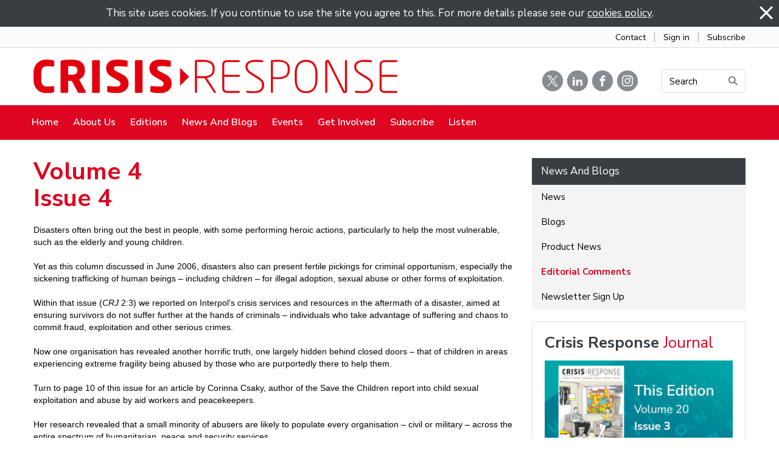

--- FILE ---
content_type: text/html; charset=utf-8
request_url: https://crisis-response.com/Articles/600855/Volume_4_Issue.aspx
body_size: 44969
content:
<!DOCTYPE html>
<html lang="en">
  <head>
	<title>Crisis Response Journal : Volume 4 Issue 4</title>
	<meta name="twitter:card" content="summary" property="twitter:card" />
<meta name="twitter:site" content="@editorialcrj" property="twitter:site" />
<meta name="twitter:title" content="Volume 4 Issue 4" property="twitter:title" />
<meta name="twitter:image" content="https://crj.co" property="twitter:image" />
<meta name="twitter:description" content="Disasters often bring out the best in people, with some performing heroic actions, particularly..." property="twitter:description" />
<meta name="og:image" content="https://crj.co" property="og:image" />
<meta name="og:title" content="Volume 4 Issue 4" property="og:title" />
<meta name="og:description" content="" property="og:description" />

	<link id="ctl00_ctl00_ctlCanonicalURLLink" rel="canonical" href="https://www.crisis-response.com/Articles/600855/Volume_4_Issue.aspx"></link>
	<meta http-equiv="Content-Type" content="text/html;charset=utf-8" />
    <link rel="stylesheet" type="text/css" href="/Common/Styles/base.min.css?SV=V133Q" />
    <link rel="stylesheet" type="text/css" href="/Common/Styles/UserSideGlobalCustom.css?SV=V133Q" />
    
    
    <link id="ctl00_ctl00_ctlFaviconLink" rel="shortcut icon" href="/images/content/2977/favicon.ico"></link>
    
    <script type="text/javascript" src="/Admin/Assets/ThirdParty/jquery/jquery-and-plugins.min.js?SV=V133Q"></script>
    <script type="text/javascript" src="/Common/Scripts/system.min.js?SV=V133Q"></script>    
    <script type="text/javascript" src="https://js.stripe.com/v3/"></script>
    <link href="/Common/ThirdParty/lightbox/css/lightbox.css" rel="stylesheet" type="text/css" media="screen" />
    
      
    <script type="text/javascript">
        var strCIP = '3.143.205.240';
        var strIPCountryInfo = 'US|United States of America';
        $e(document).ready(ClearQSTokens);
    </script>
    <script type="text/javascript" src="/Modules/FrontPage/Search/SearchFunctions.js?SV=V133Q"></script>

	<script>
        function lightOrDark(color) {
            var r, g, b;

            // Check the format of the color, HEX or RGB?
            if (color.match(/^rgb/)) {
                // If HEX --> store the red, green, blue values in separate variables
                color = color.match(/^rgba?\((\d+),\s*(\d+),\s*(\d+)(?:,\s*(\d+(?:\.\d+)?))?\)$/);
                r = color[1];
                g = color[2];
                b = color[3];
            } else {
                // If RGB --> Convert it to HEX: http://gist.github.com/983661
                color = +('0x' + color.slice(1).replace(color.length < 5 && /./g, '$&$&'));
                r = color >> 16;
                g = color >> 8 & 255;
                b = color & 255;
            }

            // HSP equation from http://alienryderflex.com/hsp.html
            var hsp = Math.sqrt(
                0.299 * (r * r) +
                0.587 * (g * g) +
                0.114 * (b * b)
            );

            // Using the HSP value, determine whether the color is light or dark
            if (hsp > 127.5) {
                return 'light';
            } else {
                return 'dark';
            }
        }

        $e(document).ready(function () {
            var $logoLink = $e('a.footer[href="https://hubb.church"], a.footer[href="https://hubb.digital"]');
            if ($logoLink.length === 1) { // Give up if we don't find exactly one valid link
                var $elem = $logoLink;
                var BGC = $elem.css('background-color');
                while (BGC === 'rgba(0, 0, 0, 0)' && !$elem.is('html')) {
                    $elem = $elem.parent();
                    BGC = $elem.css('background-color');
                }
                if (BGC !== 'rgba(0, 0, 0, 0)' && lightOrDark(BGC) === 'dark') {
                    $logoLink.find('img.footer-logo').attr('src', '/Images/Branding/site-by-hubb-digital-on-dark.svg');
                }
            }
        });
    </script>

    <style>
        /*Legacy template logo adjustments (Aspire 2020 and earlier)*/
        @media(min-width: 992px) {
            section.slice_Footer_L div.footerbar a.footer,
                section.slice_Footer_D div.footerbar a.footer {
                width: 174px;
                margin: 0;
                position: relative;
                top: -10px; /* re-position Hubb logos as they are smaller */
            }
        }
        @media(max-width: 991px) { /* force footer mobile view */
            section.slice_Footer_L div.footerbar,
                section.slice_Footer_D div.footerbar {
                text-align: center;
            }
            section.slice_Footer_L div.footerbar span#footer_charity,
                section.slice_Footer_D div.footerbar span#footer_charity {
                float: none;
                display: block;
                width: 100%;
                text-align: center;
                margin: 15px 0 0;
            }
        }
    </style>

    
    

    
<meta name="viewport" content="width=device-width, initial-scale=1.0, user-scalable=yes">

<link type="text/css" rel="stylesheet" href="/Images/Content/2414/Templates/56328/normalize.css">
<link type="text/css" rel="stylesheet" href="/Images/Content/2414/Templates/56328/font-icons.css">
<link type="text/css" rel="stylesheet" href="/Images/Content/2414/Templates/56328/animations.css">
<link type="text/css" rel="stylesheet" href="/Images/Content/2977/Templates/60710/css/style.css?V=20apr2022">
<link type="text/css" rel="stylesheet" href="/Images/Content/2414/Templates/56328/ContentPage.css?V=20apr2022">
<link type="text/css" rel="stylesheet" href="/Images/Content/2977/Templates/60710/css/styleOverRide.css?V=3jan2023">
<link type="text/css" rel="stylesheet" href="/Images/Content/2414/Templates/56328/LastResort.css">

<script src="/Images/Content/2414/Templates/56328/slicknav.js"></script>
<script defer src="/Images/Content/2977/Templates/60710/js/script.js?V=23oct2025"></script>
<script defer src="/Images/Content/2414/Templates/56328/ContentPage.js?V=12feb2021"></script>
<script defer src="/Images/Content/2414/Templates/56328/animations.js"></script>
<script defer src="/Images/Content/2414/Templates/56328/LastResort.js"></script>

<script defer async src="https://platform.twitter.com/widgets.js" charset="utf-8"></script>

<!-- Google tag (gtag.js) -->
<script defer async src="https://www.googletagmanager.com/gtag/js?id=G-JPGCKPVM7N"></script>
<script defer>
  window.dataLayer = window.dataLayer || [];
  function gtag(){dataLayer.push(arguments);}
  gtag('js', new Date());

  gtag('config', 'G-JPGCKPVM7N');
</script>

<!-- Hotjar Tracking Code for https://crisisresponse.uk.endis.com/ -->
<script defer>
    (function(h,o,t,j,a,r){
        h.hj=h.hj||function(){(h.hj.q=h.hj.q||[]).push(arguments)};
        h._hjSettings={hjid:2213816,hjsv:6};
        a=o.getElementsByTagName('head')[0];
        r=o.createElement('script');r.async=1;
        r.src=t+h._hjSettings.hjid+j+h._hjSettings.hjsv;
        a.appendChild(r);
    })(window,document,'https://static.hotjar.com/c/hotjar-','.js?sv=');
</script>
    
  </head>
  <body id="ctl00_ctl00_ctlBody" class="guest_user">
      
     
    <form name="frm1" method="post" id="frm1">
<div class="aspNetHidden">
<input type="hidden" name="__EVENTTARGET" id="__EVENTTARGET" value="" />
<input type="hidden" name="__EVENTARGUMENT" id="__EVENTARGUMENT" value="" />
<input type="hidden" name="__VIEWSTATE" id="__VIEWSTATE" value="dgMlhtIYvPDya5hRyAs+4GAHiovJrkNYN+OOklcfS2/l4BMy3zBYnRS4pVLYonN0vRm7PbqtwjTT2cyMdRGxDMNb5GeeFVvJc7KEI9794rOdKjWPdSNwfGlIVRz/[base64]/M58+dUcQQlJJ5dbc3B+BHBLAYmm5LZhgPbmUvbDVVK6+r1cyumUqKYV6+D4ctZv5pH4TK2z6yzgCgyNn/appWSRgJtr+DzMkeH52K/SiUA5YfuHvkK/RgON9ry4EoYm2A3YKtc7gyETNuSqqMRXXi+fxqeUO5DFBCEiHr9blehieG3eoMS9d9gAlziG9D+rOw+0xBe2vJ8FfIr7o/YzD6pKWa1njWRUhNcCIgOZM02YkRcO5BaTzXVHJBSdpizVjg5gcWD+9eseNkgNA0UNsjjg2pKCY50bfVMeiJ6UqJeK6uty0/amvXFM8I8BpNgm734+xNkXMPFcL8uJpg2wOEgeRLBBKr1DdEUDvpqgtFXBYmJCJN1BAmR6uPMIXwvtVyevPcH8yqD2q3iD2IXRWatdHxDBvI5gz9ytcWLQsGaZ70gj6rX4Sh6AQL3ixV9D+m88ch5cF/4wokDNVVfDrPf8dyK/nXZSPl9RiiDMC5FRWbJ6V7JGvHehwJ/nKyAPlf6x32OmU4h8k6HjulTar5l5xg0+Yv3GdLRd/[base64]/LgiM38Ngecz0Rs62kz2BwXugH+YE7yE2kI3peThE6z6W92zAVDuOCnmBowuG3r9PWP6AGR0psqIV3nruSb0RXX3bIE7WjWCIxsJoKRA9gHJrjaENGxmlxbauD1aR+6nhftvhs9I2ykfO6KrrjZqIxVGUKDV/es+icWy3Jy4UG5pc4y52pPlWnz0IzPYcLnF9Lrq9UQ8PktyoUdSan4gszRqTOOlm22aZYbSsUpB4c8vi8X4DHhYXx1jQTPcwjOvamfZktbrRHuZDjbpmbRWP9q1aZ89hrw23pFoqOKfAYm5F+9/IZitNqOEBJjOMm2/HSB6jVbbY50OpqmeFf181yWQvHG+ZMlkhfFOTw/gSpnHlq5H+YZYc/[base64]/xPbxh76RWHk2MxOuSQGVfxlQKM1LIEGIUCPRwFrGgOIMpQOWSUlBqgFYgxTCFPqe0iXGm3ESH5pE8ao5V7fzvZD/UBNU+zMoWPvUYX0+uoZJXv4jpF2s7NdfPVaS/WFvkEUS2081pBQCuFub3NrArwTnayX/p6HBwkJWsgQiKjPnd5JHBz/yVHy1lajo691bG8sK6KtuQQdVW+zqxYnwH0osjONP/CRQZdfSeO9n1CTldNefJbM+C7g5+phyU13KDiFVik2Hhl4FWZaY4pKZkz931/+lXTwEOdsqIosJfChBIzPOoF+JRYTX4rLdt8ewFGPKtKJvn5hu8v2sVBkf7DQ9b/WkGQn9P979ezR9xbIv6iJBTakndUrCwwegrd9pExZRGSUV3IMFyhddr377upGYH09QO7VC3Uk1eZqnAmBdT51H/g1kpO51tNaNToDnhF6zMGFk291k8ATpBXBz3hyofCWFsdXeOC5Z8igB/7o5Y3neTTKYvFtcC1C73oSKGLeMb9MQzGMjOHYXOrsUlk7FY0mAWtzCgpL37sirsLmzeni4appayhZCIs+vRksYLWGh+3tupdL/FPBKSoH3yWKgzkmBRrbTSqGR/ouDkJMAQgrWDktaJ8SxKbtqESI63GV/pdoVF1xN42a3SRqCaRiTN8+3BDtk9xWhjsuX+m8PuRyf4Qx7OfVpqntrL6VQAlllyGR9ilDJY2PpUA82wuBXwRFN6pdcqI08FF3vPFFK/omoTMcQDUHlfZDVL03c06z+YZbu+lIzZCRLPPH57TT8hfPAycy1lQe0uS5AqeAPFRfNDR7dXvxyaepVfFDj/e1BReB6qWDl+ZiTUEo9pkFnfTfTUmogt36p4M1S78nd0udTF5LVrmxX1786LDMqqQyMRCq21RCJqOV169burkn9uQ9S12EflJG/Kt9DoNKOr44/df0RkLOiInjrut/8h3vFHEyYZ7OTvDQRmpF8kj8cwyDjja+t8Sb9JWa5yvwLRv34poME0Tmg/ia6Ls9YmHCn5DLxhZjVmH2kmdS1tYGfn31C8ptLVW71JNzxXAdOZ32Pk4ChFEhcOIaVQe+DxZFU8eTqISu/Y8p1aytpo6+CMoybwgXDOzknNwjuBr/g+3p2Uff3HkFvjiuT4jJiiode5zKgbcGqPlNm53hfrmf3fSvZxfdUBahgpbkiNa6kMNKGss7PRvUdzjzqhuom2TaK9mrB8r0bocY6KQE3mcze8uudoGjJv7M78kgsuMKYkwsefx0aN21p9qe79laSuEQWUBrrU+iMwdB8wP9PKnNbCncf7zgjwLekBJ/P1GZY6vIgRVpoiAefDGr3c1gWlX0LuDKhea69dRt7WibeuBS481Sah3jNdHiSO9uuRFN17KCPDHkzlMcdA8JmR9sRsylPHU8EFruW1UulvKXS5lpFQ3KYr+P5XveusNn02yC8huSjdh/B8cr3RvtISsjig7MLwm3/KDwdgazLf6aNntQWu2KjjMWNk3jGIHi7ugrcK0p2IcqH/f/[base64]/wdERuXPnJb4chKf0UUw7O16xDiIKeVv1lA4KXrxkxm/P9JTeOZuuIStBq5xOdg6xybX+YZfAeuQaf79jwVrlKwW4qT0w47ip9Xbp25sKXi7FFP8AjRlaJYeu3N22tx/Q1hU6DXJBqXyjG/2qfIzefDYEI+VczGWJGcptS6jElQY4xCfJmkyzJi5brKTJUPugEUA6M8StyDESvzMPcjMEtTVxed8w7PdxYjUGKrytoECGfb6/U8lmN516eSW8fbY5vmaxicyYEdQX+euyBTRZCo9bvgZ/hktriAXhwNXB38Cnp7HH7xOyV6tWErXqwZoEHQ2C/XAYt9ap1qzeUhPdXDJyna426gOapPCfWV5XW1Y48VLI2IkY+UJdUYaK7SIt9eX8DY+9MBU0HmS+zs910S1/GshAB1nIFZRfwk8Xvopwa9pNJaJhZJTJOpR69EUEJggVr/Yw6ir/iDBWE0pm5NCqd35SdLUSbcT8+v+50G7oak30dReTSwKZCo2Hu8I/757Z+ShUYsAmUq0YbgD7wl2iEF17Wul7dxP0T+nGB4Rmhs1YqEqgDkrSjPLvbP5ZxpjEofOdsY6+VRKl4qAVX0nIBk/[base64]/uZ/v39HTrNRCmbxye8ct9w1i7qiOTryklkB5bezRNsvrVhZHidFcco3nYhKw3dHW/[base64]/Uvc0xrW5681+DPq6a91+BfXKWygCVuSFxzAiGEOAObFeeNjrSACNcd8B0RvauaXh/r6qAc17E7U9N/C+eL4+q5X9nBBgSSQwGUZoRP+JhBl2NahiJzS873AK0iwuTdp5DncgvhkZcPdV8xmX5X/2dlUIhwIfWlqmHtAYZqaj3/iDjE4NlyJp5J0SR7StjXuvCbl5yab74Y48sy9FXabq9dEv2+TbDKWUVhUhcIUBCSctNTCnHzA4T+ZWPn5hufpyPk9O5zF47J54ZBMKCp9Gn7qL/8aFGTWPmZuxoOZREfXcBmPjqXySIqSBleyV094IkTpXL2rwvPgjl80Uamv+2aZTZUitxyDL7qWhsX5wU0I7DP1Gx0EYyFb/I7CdvbclLbYVs/enJUpmIGxqwX/WB0r82pgpXqw4Z5++LdmCgttlkojAytUfI6D0jQ/gwUOOIfWNQPFQTnrIfPyRgqANsULzYPXSA9RZuKxva/mFzFL/PbmhUp+FadXbBrhbKtnyPEji4rB7PprwNTcJd2Oy6DbL/xjFIoOQo9lkDiyW1VIoGa/JJ93wNkV0HSMwxAFisxxPFQh/yvjsWJJXeyORlN0NtZMyT5rn01YTnLKbVy8VqAyWpLXuwUp70QhgT1W7rhzwtr1+kezp1YqI+uFpo72pg2sjeDY4P/fTgr0YSKCzayUCJDd4qYho29mLW0CuR+eLMbTS1XgHqGd05G0yabBp4sJkOyeD42i3enEA0Ono9jPAyGPvbHK0/On+sr2UigBrUmAsbCmiVr7TPzRGfkYax/SYwi/+r8B3sz+0a5hiLy+/stsLQTKdI84D4nAwPzfW6svIqKBZ1Je4Iv8jtzG9rrMuwcBCp+eY15xC8Niya//MSkYWKUKZPzeUkbYWHCh+CnnE+8icNwW+Ap3o2nBh4uJefUN3jmOhhLsKUqPBGyd6do1xSbUcDFQLeby97V7rIVhq5gI+tJOJIcNTLffvuF4ivdZq5ue08Nt0F4ZcIHAVvj2BGoqDzhZnpQL/lvc8tzLeLi96igKPfPXtTF9WYnlpFuuVTn/B5KmGM6HMNhsl42he0BhvT857nXOE/0eb2JqhhFEdse4i4zqSJQ26DadqMLKGBPiGfsW479UdcdRrTTqxcaCWvByXZmsUJRPuzTvPT7xRKlzXEuJ9sXXD/1Yp2pbZtFfUOZyQ2c7FkpEAJoIz4V9VPJdQ7vA3guJHmoPvgPenBBGcMk=" />
</div>

<script type="text/javascript">
//<![CDATA[
var theForm = document.forms['frm1'];
if (!theForm) {
    theForm = document.frm1;
}
function __doPostBack(eventTarget, eventArgument) {
    if (!theForm.onsubmit || (theForm.onsubmit() != false)) {
        theForm.__EVENTTARGET.value = eventTarget;
        theForm.__EVENTARGUMENT.value = eventArgument;
        theForm.submit();
    }
}
//]]>
</script>


<script src="/WebResource.axd?d=pynGkmcFUV13He1Qd6_TZO5cYCDebcQUBwJEEQ4_AVcKoZuRgDIiVmQoQo1Lzqxj18HsSU7Ef9JpDOnM4_VeLQ2&amp;t=638901572248157332" type="text/javascript"></script>


<script src="/ScriptResource.axd?d=NJmAwtEo3Ipnlaxl6CMhvi_z5lMvC-Z7bO7po7ORdixR6xSd7xTr6Yo50D_NFDXLbYwInO0d1fbnF_tzTP9hivksovzAwTURGUkQhXomvPfmbZUHOEcPuOUw8IoF26FcUxTtqjx6HWJKv17HJ2St0W8fWm2PmcqDWTfU34Ve0Qw1&amp;t=5c0e0825" type="text/javascript"></script>
<script src="/ScriptResource.axd?d=dwY9oWetJoJoVpgL6Zq8OEiag3g6Wm5mfPED5NFzHxteHMQO836qx4Rg8lZrzMDDOWYerVTitX9NcCEoZamvWdXI8nAoL6FFW1FSTXMoMEUZN1kx7cJ3WVx1DXbfY9uDjKOtEgKLFT8LCWGNB5qaXEHKH-S_LwJi8C4SmNsWKZM1&amp;t=5c0e0825" type="text/javascript"></script>
<script type="text/javascript">
//<![CDATA[
var PageMethods = function() {
PageMethods.initializeBase(this);
this._timeout = 0;
this._userContext = null;
this._succeeded = null;
this._failed = null;
}
PageMethods.prototype = {
_get_path:function() {
 var p = this.get_path();
 if (p) return p;
 else return PageMethods._staticInstance.get_path();},
SetTreeTaskFilter:function(strFilter,succeededCallback, failedCallback, userContext) {
return this._invoke(this._get_path(), 'SetTreeTaskFilter',false,{strFilter:strFilter},succeededCallback,failedCallback,userContext); },
SetTreeGroupTypeFilter:function(strFilter,succeededCallback, failedCallback, userContext) {
return this._invoke(this._get_path(), 'SetTreeGroupTypeFilter',false,{strFilter:strFilter},succeededCallback,failedCallback,userContext); },
SetTreeTaskPrune:function(strVal,succeededCallback, failedCallback, userContext) {
return this._invoke(this._get_path(), 'SetTreeTaskPrune',false,{strVal:strVal},succeededCallback,failedCallback,userContext); },
SetTreeExpandOptions:function(strVal,succeededCallback, failedCallback, userContext) {
return this._invoke(this._get_path(), 'SetTreeExpandOptions',false,{strVal:strVal},succeededCallback,failedCallback,userContext); }}
PageMethods.registerClass('PageMethods',Sys.Net.WebServiceProxy);
PageMethods._staticInstance = new PageMethods();
PageMethods.set_path = function(value) { PageMethods._staticInstance.set_path(value); }
PageMethods.get_path = function() { return PageMethods._staticInstance.get_path(); }
PageMethods.set_timeout = function(value) { PageMethods._staticInstance.set_timeout(value); }
PageMethods.get_timeout = function() { return PageMethods._staticInstance.get_timeout(); }
PageMethods.set_defaultUserContext = function(value) { PageMethods._staticInstance.set_defaultUserContext(value); }
PageMethods.get_defaultUserContext = function() { return PageMethods._staticInstance.get_defaultUserContext(); }
PageMethods.set_defaultSucceededCallback = function(value) { PageMethods._staticInstance.set_defaultSucceededCallback(value); }
PageMethods.get_defaultSucceededCallback = function() { return PageMethods._staticInstance.get_defaultSucceededCallback(); }
PageMethods.set_defaultFailedCallback = function(value) { PageMethods._staticInstance.set_defaultFailedCallback(value); }
PageMethods.get_defaultFailedCallback = function() { return PageMethods._staticInstance.get_defaultFailedCallback(); }
PageMethods.set_enableJsonp = function(value) { PageMethods._staticInstance.set_enableJsonp(value); }
PageMethods.get_enableJsonp = function() { return PageMethods._staticInstance.get_enableJsonp(); }
PageMethods.set_jsonpCallbackParameter = function(value) { PageMethods._staticInstance.set_jsonpCallbackParameter(value); }
PageMethods.get_jsonpCallbackParameter = function() { return PageMethods._staticInstance.get_jsonpCallbackParameter(); }
PageMethods.set_path("Article.aspx");
PageMethods.SetTreeTaskFilter= function(strFilter,onSuccess,onFailed,userContext) {PageMethods._staticInstance.SetTreeTaskFilter(strFilter,onSuccess,onFailed,userContext); }
PageMethods.SetTreeGroupTypeFilter= function(strFilter,onSuccess,onFailed,userContext) {PageMethods._staticInstance.SetTreeGroupTypeFilter(strFilter,onSuccess,onFailed,userContext); }
PageMethods.SetTreeTaskPrune= function(strVal,onSuccess,onFailed,userContext) {PageMethods._staticInstance.SetTreeTaskPrune(strVal,onSuccess,onFailed,userContext); }
PageMethods.SetTreeExpandOptions= function(strVal,onSuccess,onFailed,userContext) {PageMethods._staticInstance.SetTreeExpandOptions(strVal,onSuccess,onFailed,userContext); }
//]]>
</script>

<div class="aspNetHidden">

	<input type="hidden" name="__VIEWSTATEGENERATOR" id="__VIEWSTATEGENERATOR" value="04FC3E87" />
	<input type="hidden" name="__SCROLLPOSITIONX" id="__SCROLLPOSITIONX" value="0" />
	<input type="hidden" name="__SCROLLPOSITIONY" id="__SCROLLPOSITIONY" value="0" />
</div>
        <script type="text/javascript">
//<![CDATA[
Sys.WebForms.PageRequestManager._initialize('ctl00$ctl00$cphBody$ScriptManager1', 'frm1', [], [], [], 90, 'ctl00$ctl00');
//]]>
</script>

        <div class="slice_Cookies">
    <script type="text/javascript" src="/Common/Custom/Cookies.js"></script>
    <script type="text/javascript">
        function ctl00_ctl00_cphBody_ctl00_Dismiss() {
            var div = $e('#ctl00_ctl00_cphBody_ctl00_divCookies');
            div.hide();
            
                div.parent().hide();
            
            
            Set_Cookie('CookiesNotificationSeen_', 'yes', 1825, '/', document.location.host, '');
        }
    </script>
    <div id="ctl00_ctl00_cphBody_ctl00_divCookies">
        <img src="/Admin/Images/smallclose.gif" alt="Close" style="float: right; cursor:pointer;" onclick="ctl00_ctl00_cphBody_ctl00_Dismiss()"/>
        This site uses cookies. If you continue to use the site you agree to this. For more details please see our <a href="/User/CookiesPolicy.aspx">cookies policy</a>.
    </div>

</div>
<section class="AboveHeaderLinks">
	<div class="container">
		<div class="LinkWrapper">
			<a href="/Groups/352130/Contact_Us.aspx">Contact</a> <span>&nbsp;&nbsp;|&nbsp;&nbsp;</span> <a href="/User/Login.aspx">Sign in</a> <span>&nbsp;&nbsp;|&nbsp;&nbsp;</span> <a href="/Groups/352421/Subscribe.aspx">Subscribe</a></div>
	</div>
</section>

<header>
	<div class="search-overlay">
		<h1>
			Search</h1>

		<div class="SearchText">
			Type your text, and hit enter to search:</div>

		<div class="SearchWrapper">
			<a class="search-close"><!-- --></a>
			<div class="search-form">

            

            <div class="search_div" onkeydown="if(event.keyCode==13){document.getElementById('ctl00_ctl00_cphBody_ctl01_searchSiteGo').click();return false}else{return true}">
                <input type="text" id="ctl00_ctl00_cphBody_ctl01_searchSite" name="searchSite" size="22" value="Search the Site" onBlur="if(this.value==''){this.value='Search the Site';}" onFocus="if(this.value=='Search the Site'){this.value='';}" class="text" />
            </div>

            <input type="button" id="ctl00_ctl00_cphBody_ctl01_searchSiteGo" value="Go" class="button" onclick="doSiteSearch(this.id,'Search the Site',false,null,null);">

            </div>
		</div>
	</div>

	<div class="MobileMenuMask">
		<!-- --></div>

	<section class="slice_Header_L">
		<div class="SlickNav_Wrapper">
			<!-- --></div>

		<div class="container">
			<div class="logo-container">
				<span class="logo-icon">
<a id="ctl00_ctl00_cphBody_ctl02_hlSiteLogo" href="/"><img src="/Images/Content/2977/1213395.png" alt="Crisis Response Journal" /></a></span>
			</div>

			<div class="top-link-wrapper">
				<a class="twitter" href="https://twitter.com/CRJ_reports" target="_blank"><i class="icomoon-icon-twitter">&thinsp;</i></a> <a class="linkedin" href="https://uk.linkedin.com/company/crisis-response-journal" target="_blank"> <i class="icomoon-icon-linkedin">&thinsp;</i></a> <a class="facebook" href="https://www.facebook.com/CrisisResponseJournal" target="_blank"><i class="icomoon-icon-facebook">&thinsp;</i></a> <a class="instagram" href="https://www.instagram.com/crisisresponsejournal/" target="_blank"><i class="icomoon-icon-instagram">&thinsp;</i></a> <a class="top-link button Bookings Gold" href="#">Search<img alt="Search Icon" src="/Images/Content/2977/Templates/60710/images/IconSearch.png" /></a>
				<div class="search-form">

            

            <div class="search_div" onkeydown="if(event.keyCode==13){document.getElementById('ctl00_ctl00_cphBody_ctl03_searchSiteGo').click();return false}else{return true}">
                <input type="text" id="ctl00_ctl00_cphBody_ctl03_searchSite" name="searchSite" size="22" value="SEARCH" onBlur="if(this.value==''){this.value='SEARCH';}" onFocus="if(this.value=='SEARCH'){this.value='';}" class="text" />
            </div>

            <input type="button" id="ctl00_ctl00_cphBody_ctl03_searchSiteGo" value="Go" class="button" onclick="doSiteSearch(this.id,'SEARCH',false,null,null);">

            </div>
			</div>
		</div>

		<div class="nav-menu">
			<div class="container">
<ul class="root_menu"><li class="menu_item menu_item_level_1 has_sub_menu"><a class="menu_link" href="/Groups/352125/Crisis_Response.aspx">Home</a><ul class="sub_menu sub_menu_level_1"><li class="menu_item menu_item_level_2"><a class="menu_link" href="/Groups/352125/Crisis_Response.aspx">Homepage</a></li><li class="menu_item menu_item_level_"><a class="menu_link">Address Book</a></li></ul></li><li class="menu_item menu_item_level_1 has_sub_menu"><a class="menu_link" href="/Groups/352126/About_Us.aspx">About Us</a><ul class="sub_menu sub_menu_level_1"><li class="menu_item menu_item_level_2"><a class="menu_link" href="/Groups/352126/About_Us.aspx">About Us</a></li><li class="menu_item menu_item_level_2"><a class="menu_link" href="/Groups/352402/Advisory_Panel.aspx">Advisory Panel</a></li><li class="menu_item menu_item_level_2"><a class="menu_link" href="/Groups/352399/Authors.aspx">Authors</a></li><li class="menu_item menu_item_level_2"><a class="menu_link" href="/Groups/352130/Contact_Us.aspx">Contact Us</a></li></ul></li><li class="menu_item menu_item_level_1 has_sub_menu"><a class="menu_link" href="/Groups/352414/Editions.aspx">Editions</a><ul class="sub_menu sub_menu_level_1"><li class="menu_item menu_item_level_2"><a class="menu_link" href="/Groups/352414/Editions.aspx">Editions</a></li><li class="menu_item menu_item_level_2"><a class="menu_link" href="/Groups/352415/Subscribe.aspx">Subscribe</a></li></ul></li><li class="menu_item menu_item_level_1 has_sub_menu"><a class="menu_link" href="/Groups/352405/News_and_Blogs.aspx">News and Blogs</a><ul class="sub_menu sub_menu_level_1"><li class="menu_item menu_item_level_2"><a class="menu_link" href="/Groups/352405/News_and_Blogs.aspx">News and Blogs</a></li><li class="menu_item menu_item_level_2"><a class="menu_link" href="/Groups/352407/News.aspx">News</a></li><li class="menu_item menu_item_level_2"><a class="menu_link" href="/Groups/352406/Blogs.aspx">Blogs</a></li><li class="menu_item menu_item_level_2"><a class="menu_link" href="/Groups/352408/Product_News.aspx">Product News</a></li><li class="menu_item menu_item_level_2"><a class="menu_link" href="/Groups/352409/Editorial_Comments.aspx">Editorial Comments</a></li><li class="menu_item menu_item_level_2"><a class="menu_link" href="/Groups/355698/Newsletter_Sign_Up.aspx">Newsletter Sign Up</a></li></ul></li><li class="menu_item menu_item_level_1 has_sub_menu"><a class="menu_link" href="/Groups/352416/Events.aspx">Events</a><ul class="sub_menu sub_menu_level_1"><li class="menu_item menu_item_level_2"><a class="menu_link" href="/Groups/352416/Events.aspx">Events</a></li><li class="menu_item menu_item_level_2"><a class="menu_link" href="/Groups/352417/Calendar.aspx">Calendar</a></li><li class="menu_item menu_item_level_2"><a class="menu_link" href="/Groups/352418/Previews_and_Reviews.aspx">Previews and Reviews</a></li></ul></li><li class="menu_item menu_item_level_1 has_sub_menu"><a class="menu_link" href="/Groups/356170/Get_Involved.aspx">Get Involved</a><ul class="sub_menu sub_menu_level_1"><li class="menu_item menu_item_level_2"><a class="menu_link" href="/Groups/356170/Get_Involved.aspx">Get Involved</a></li><li class="menu_item menu_item_level_2"><a class="menu_link" href="/Groups/356171/Work_With_Us.aspx">Work With Us</a></li><li class="menu_item menu_item_level_2"><a class="menu_link" href="/Groups/352420/Our_Partners.aspx">Our Partners</a></li><li class="menu_item menu_item_level_2"><a class="menu_link" href="/Groups/356172/Write_For_The.aspx">Write For The CRJ</a></li></ul></li><li class="menu_item menu_item_level_1 has_sub_menu"><a class="menu_link" href="/Groups/352421/Subscribe.aspx">Subscribe</a><ul class="sub_menu sub_menu_level_1"><li class="menu_item menu_item_level_2"><a class="menu_link" href="/Groups/352421/Subscribe.aspx">Subscribe</a></li></ul></li><li class="menu_item menu_item_level_1 has_sub_menu"><a class="menu_link" href="/Groups/368830/Listen.aspx">Listen</a><ul class="sub_menu sub_menu_level_1"><li class="menu_item menu_item_level_2"><a class="menu_link" href="/Groups/368830/Listen.aspx">Listen</a></li></ul></li></ul>
</div>
		</div>
	</section>
</header>

<section class="RightSideLinks">
	<a href="/Groups/355698/Newsletter_Sign_Up.aspx">Receive a<br />
	FREE copy!</a><a href="/Groups/355698/Newsletter_Sign_Up.aspx">Subscribe to<br />
	Newsletter</a></section>

<section class="slice_content_page HomePage ContentPage">
	<div class="container">
		<div class="main-content">
			<div>






<div class="ArticleBody">

    <h1 style="box-sizing: border-box; font-size: 40px; margin: 0px; font-family: &quot;Nunito Sans&quot;, sans-serif; color: rgb(221, 5, 32); line-height: 1.1;">
	<span style="box-sizing: border-box;">Volume 4<br style="box-sizing: border-box;" />
	Issue 4</span></h1>

<p style="margin: 20px 0px; padding: 0px; border: 0px; font-variant-numeric: inherit; font-variant-east-asian: inherit; font-stretch: inherit; font-size: 14px; line-height: inherit; font-family: Gotham, &quot;Helvetica Neue&quot;, Helvetica, Arial, sans-serif; vertical-align: baseline; background-color: rgb(255, 255, 255);">
	Disasters often bring out the best in people, with some performing heroic actions, particularly to help the most vulnerable, such as the elderly and young children.</p>

<p style="margin: 20px 0px; padding: 0px; border: 0px; font-variant-numeric: inherit; font-variant-east-asian: inherit; font-stretch: inherit; font-size: 14px; line-height: inherit; font-family: Gotham, &quot;Helvetica Neue&quot;, Helvetica, Arial, sans-serif; vertical-align: baseline; background-color: rgb(255, 255, 255);">
	Yet as this column discussed in June 2006, disasters also can present fertile pickings for criminal opportunism, especially the sickening trafficking of human beings &ndash; including children &ndash; for illegal adoption, sexual abuse or other forms of exploitation.</p>

<p style="margin: 20px 0px; padding: 0px; border: 0px; font-variant-numeric: inherit; font-variant-east-asian: inherit; font-stretch: inherit; font-size: 14px; line-height: inherit; font-family: Gotham, &quot;Helvetica Neue&quot;, Helvetica, Arial, sans-serif; vertical-align: baseline; background-color: rgb(255, 255, 255);">
	Within that issue (<em style="margin: 0px; padding: 0px; border: 0px; font-variant: inherit; font-weight: inherit; font-stretch: inherit; font-size: inherit; line-height: inherit; font-family: inherit; vertical-align: baseline;">CRJ</em>&nbsp;2:3) we reported on Interpol&rsquo;s crisis services and resources in the aftermath of a disaster, aimed at ensuring survivors do not suffer further at the hands of criminals &ndash; individuals who take advantage of suffering and chaos to commit fraud, exploitation and other serious crimes.</p>

<p style="margin: 20px 0px; padding: 0px; border: 0px; font-variant-numeric: inherit; font-variant-east-asian: inherit; font-stretch: inherit; font-size: 14px; line-height: inherit; font-family: Gotham, &quot;Helvetica Neue&quot;, Helvetica, Arial, sans-serif; vertical-align: baseline; background-color: rgb(255, 255, 255);">
	Now one organisation has revealed another horrific truth, one largely hidden behind closed doors &ndash; that of children in areas experiencing extreme fragility being abused by those who are purportedly there to help them.</p>

<p style="margin: 20px 0px; padding: 0px; border: 0px; font-variant-numeric: inherit; font-variant-east-asian: inherit; font-stretch: inherit; font-size: 14px; line-height: inherit; font-family: Gotham, &quot;Helvetica Neue&quot;, Helvetica, Arial, sans-serif; vertical-align: baseline; background-color: rgb(255, 255, 255);">
	Turn to page 10 of this issue for an article by Corinna Csaky, author of the Save the Children report into child sexual exploitation and abuse by aid workers and peacekeepers.</p>

<p style="margin: 20px 0px; padding: 0px; border: 0px; font-variant-numeric: inherit; font-variant-east-asian: inherit; font-stretch: inherit; font-size: 14px; line-height: inherit; font-family: Gotham, &quot;Helvetica Neue&quot;, Helvetica, Arial, sans-serif; vertical-align: baseline; background-color: rgb(255, 255, 255);">
	Her research revealed that a small minority of abusers are likely to populate every organisation &ndash; civil or military &ndash; across the entire spectrum of humanitarian, peace and security services.</p>

<p style="margin: 20px 0px; padding: 0px; border: 0px; font-variant-numeric: inherit; font-variant-east-asian: inherit; font-stretch: inherit; font-size: 14px; line-height: inherit; font-family: Gotham, &quot;Helvetica Neue&quot;, Helvetica, Arial, sans-serif; vertical-align: baseline; background-color: rgb(255, 255, 255);">
	The report is, hopefully, a positive step towards identifying and eradicating this type of crime.&nbsp;<em style="margin: 0px; padding: 0px; border: 0px; font-variant: inherit; font-weight: inherit; font-stretch: inherit; font-size: inherit; line-height: inherit; font-family: inherit; vertical-align: baseline;">CRJ</em>&nbsp;can only echo her call &ndash; for all those involved in emergency and humanitarian response to champion transparency in their organisations, for public donors to pledge support to international organisations that are committed to battling this problem, and for sector professionals to be vigilant and speak out about abuse happening on their watch.</p>


    

    

    

</div>


<div class="ArticleRotaSignupLink">
</div>


</div>
			<section class="SocialMediaShare">
				<a class="TwitterShare" href="#" rel="external" target="_blank"><i class="icomoon-icon-twitter">&nbsp;</i> &nbsp; Tweet</a> &nbsp; <a class="LinkedInShare" href="#" rel="external" target="_blank"><i class="icomoon-icon-linkedin">&nbsp;</i> &nbsp; Post</a> &nbsp; <a class="FacebookShare" href="#" rel="external" target="_blank"><i class="icomoon-icon-facebook">&nbsp;</i> &nbsp; Post</a></section>
		</div>

		<aside class="sidebar">
			<nav>
				<table class="group-nav" border="0" width="100%" cellspacing="0" cellpadding="0"><tr><td style="padding:0px 0px 0px 0px"><table class="boxout_header_type_GroupNavigation_ascx boxout_header" width="100%" border="0" cellspacing="0" cellpadding="0"><tr><td class="boxout_header_left">&#160;</td><td class="boxout_header_middle"><a href="/Groups/352405/News_and_Blogs.aspx">News and Blogs</a></td><td class="boxout_header_right">&#160;</td></tr></table><table cellpadding="5" cellspacing="0" class="boxout_contents_type_GroupNavigation_ascx boxout_contents" style=" width: 100%;"><tr><td>
<div><div class="group_nav_sibling"><a href="/Groups/352407/News.aspx">News</a></div><div class="group_nav_sibling"><a href="/Groups/352406/Blogs.aspx">Blogs</a></div><div class="group_nav_sibling"><a href="/Groups/352408/Product_News.aspx">Product News</a></div><div class="group_nav_selected"><a href="/Groups/352409/Editorial_Comments.aspx">Editorial Comments</a></div><div class="group_nav_sibling"><a href="/Groups/355698/Newsletter_Sign_Up.aspx">Newsletter Sign Up</a></div></div>

</td></tr></table></td></tr></table>
			</nav>

			<div class="Journal">
				<h1>
					Crisis Response <span>Journal</span></h1>
				<div class="ContentPageImage">
<div class="hubb-image-module" style="text-align:center;">
    <a href="/Publisher/Article.aspx?ID=726608" target="_self"><img src="/Images/Content/2977/1435770.jpg" alt="CRJ-This Edition Advert-20-3" border="0" /></a>
    
</div></div>
				<div class="ContentPageImage Bottom">
<div class="hubb-image-module" style="text-align:center;">
    <a href="/Group/Group.aspx?ID=352414" target="_self"><img src="/Images/Content/2977/1399998.jpg" alt="CRJ-past-editions-20" border="0" /></a>
    
</div></div>
				<a href="/Groups/352421/Subscribe.aspx">SUBSCRIBE</a></div>

			<div class="ListenImageA">
				<a href="/listen"><img src="/Images/Content/2977/Templates/60710/images/CRJ-Listen-panel-rightD.jpg" /></a></div>

			<div class="Twitter">
				<a class="twitter-timeline" data-height="600" href="https://twitter.com/CRJ_reports">Tweets by @CRJ_reports</a></div>

			<div class="NewsBlogs">
				<h1>
					News and Blogs</h1>
				<div class="NewsBlogsAL">
<div id='ctl00_ctl00_cphBody_ctl09_ctl00_ctl00_ctl00' >
<span><table cellspacing="0" cellpadding="0"><tr><td valign="top"><div class="articleListImage"><a id="ctl00_ctl00_cphBody_ctl09_ctl00_ctl00_ctl02_hlItem" href="/Articles/732142/How_can_we.aspx"><img src="/Publisher/GetResizedImage.aspx?size=4&amp;url=/Images/Content/2977/1452350.png" alt="How can we tell if our data is truly anonymous?" /></a>
</div></td><td valign="top"><div class="articleListTitle"><a id="ctl00_ctl00_cphBody_ctl09_ctl00_ctl00_ctl03_hlTitle" href="/Articles/732142/How_can_we.aspx">How can we tell if our data is truly anonymous?</a>
</div><div class="articleListSummary"><span id="ctl00_ctl00_cphBody_ctl09_ctl00_ctl00_ctl04_lblSummary">January 2026: A new metric created by researchers from the Charles III University of Madrid and the National Cybersecurity Institute in Spain, allows an accurate assessment of user anonymity across different social media platforms</span></div></td></tr></table></span></div><div id='ctl00_ctl00_cphBody_ctl09_ctl00_ctl01_ctl00' >
<span><table cellspacing="0" cellpadding="0"><tr><td valign="top"><div class="articleListImage"><a id="ctl00_ctl00_cphBody_ctl09_ctl00_ctl01_ctl02_hlItem" href="/Articles/732035/When_AI_becomes.aspx"><img src="/Publisher/GetResizedImage.aspx?size=4&amp;url=/Images/Content/2977/1452009.png" alt="When AI becomes an emergency" /></a>
</div></td><td valign="top"><div class="articleListTitle"><a id="ctl00_ctl00_cphBody_ctl09_ctl00_ctl01_ctl03_hlTitle" href="/Articles/732035/When_AI_becomes.aspx">When AI becomes an emergency</a>
</div><div class="articleListSummary"><span id="ctl00_ctl00_cphBody_ctl09_ctl00_ctl01_ctl04_lblSummary">January 2026: Amanda Coleman explains why planning for misinformation, system failures, and communication breakdowns is essential</span></div></td></tr></table></span></div><div id='ctl00_ctl00_cphBody_ctl09_ctl00_ctl02_ctl00' >
<span><table cellspacing="0" cellpadding="0"><tr><td valign="top"><div class="articleListImage"><a id="ctl00_ctl00_cphBody_ctl09_ctl00_ctl02_ctl02_hlItem" href="/Articles/731930/Can_wargaming_help.aspx"><img src="/Publisher/GetResizedImage.aspx?size=4&amp;url=/Images/Content/2977/1451689.png" alt="Can wargaming help governments prepare?" /></a>
</div></td><td valign="top"><div class="articleListTitle"><a id="ctl00_ctl00_cphBody_ctl09_ctl00_ctl02_ctl03_hlTitle" href="/Articles/731930/Can_wargaming_help.aspx">Can wargaming help governments prepare?</a>
</div><div class="articleListSummary"><span id="ctl00_ctl00_cphBody_ctl09_ctl00_ctl02_ctl04_lblSummary">January 2026: In the face of cyberattacks, climate change, and economic shocks, Natalia Zwarts and Ondrej Palicka suggest that wargaming offers a practical way to rehearse complex modern risks and expose weaknesses</span></div></td></tr></table></span></div><div id='ctl00_ctl00_cphBody_ctl09_ctl00_ctl03_ctl00' >
<span><table cellspacing="0" cellpadding="0"><tr><td valign="top"><div class="articleListImage"><a id="ctl00_ctl00_cphBody_ctl09_ctl00_ctl03_ctl02_hlItem" href="/Articles/731601/Using_AI_to.aspx"><img src="/Publisher/GetResizedImage.aspx?size=4&amp;url=/Images/Content/2977/1450746.png" alt="Using AI to stop jamming attacks" /></a>
</div></td><td valign="top"><div class="articleListTitle"><a id="ctl00_ctl00_cphBody_ctl09_ctl00_ctl03_ctl03_hlTitle" href="/Articles/731601/Using_AI_to.aspx">Using AI to stop jamming attacks</a>
</div><div class="articleListSummary"><span id="ctl00_ctl00_cphBody_ctl09_ctl00_ctl03_ctl04_lblSummary">January 2026: Researchers from the University of Ottawa have developed a dual-agent AI system that can detect, predict and counter wireless jamming to protect communication infrastructure</span></div></td></tr></table></span></div><div id='ctl00_ctl00_cphBody_ctl09_ctl00_ctl04_ctl00' >
<span><table cellspacing="0" cellpadding="0"><tr><td valign="top"><div class="articleListImage"><a id="ctl00_ctl00_cphBody_ctl09_ctl00_ctl04_ctl02_hlItem" href="/Articles/731556/Are_sinkholes_becoming.aspx"><img src="/Publisher/GetResizedImage.aspx?size=4&amp;url=/Images/Content/2977/1450618.png" alt="Are sinkholes becoming a bigger risk than we think?" /></a>
</div></td><td valign="top"><div class="articleListTitle"><a id="ctl00_ctl00_cphBody_ctl09_ctl00_ctl04_ctl03_hlTitle" href="/Articles/731556/Are_sinkholes_becoming.aspx">Are sinkholes becoming a bigger risk than we think?</a>
</div><div class="articleListSummary"><span id="ctl00_ctl00_cphBody_ctl09_ctl00_ctl04_ctl04_lblSummary">January 2026: From Canada to the UK, sinkhole occurrences are on the rise. Peter Adesina explains how climate change, aging pipes, and underground erosion are turning streets and neighbourhoods into hidden danger zones</span></div></td></tr></table></span></div><div id='ctl00_ctl00_cphBody_ctl09_ctl00_ctl05_ctl00' >
<span><table cellspacing="0" cellpadding="0"><tr><td valign="top"><div class="articleListImage"><a id="ctl00_ctl00_cphBody_ctl09_ctl00_ctl05_ctl02_hlItem" href="/Articles/731463/Could_net_zero.aspx"><img src="/Publisher/GetResizedImage.aspx?size=4&amp;url=/Images/Content/2977/1450314.png" alt="Could net zero be the cheapest option for the UK?" /></a>
</div></td><td valign="top"><div class="articleListTitle"><a id="ctl00_ctl00_cphBody_ctl09_ctl00_ctl05_ctl03_hlTitle" href="/Articles/731463/Could_net_zero.aspx">Could net zero be the cheapest option for the UK?</a>
</div><div class="articleListSummary"><span id="ctl00_ctl00_cphBody_ctl09_ctl00_ctl05_ctl04_lblSummary">January 2026: Simon Evans looks at the National Energy System Operator’s new report, which finds that a ‘holistic transition’ to net zero could save GBP 36 billion a year</span></div></td></tr></table></span></div>
</div>
			</div>
		</aside>
	</div>
</section>

<footer>
	<section class="slice_FooterTop_L">
		<div class="container">
			<div class="footer-column footer-column-1">






<div class="ArticleBody">

    <a class="footer_icon_block twitter" href="https://twitter.com/CRJ_reports" target="_blank"><i class="icomoon-icon-twitter">&thinsp;</i></a> <a class="footer_icon_block linkedin" href="https://uk.linkedin.com/company/crisis-response-journal" target="_blank"><i class="icomoon-icon-linkedin">&thinsp;</i></a> <a class="footer_icon_block facebook" href="https://www.facebook.com/CrisisResponseJournal" target="_blank"><i class="icomoon-icon-facebook">&thinsp;</i></a> <a class="footer_icon_block instagram" href="https://www.instagram.com/crisisresponsejournal/" target="_blank"><i class="icomoon-icon-instagram">&thinsp;</i></a>

    

    

    

</div>


<div class="ArticleRotaSignupLink">
</div>


</div>
			<div class="footer-column footer-column-2">Crisis Response Journal, 71-75 Shelton Street Covent Garden London WC2H 9JQ UK
</div>
			<div class="footer-column footer-column-3">
				<div class="EmailWrapper">
					Tel:&nbsp;
					<span>
+44 (0)208 154 3711
</span>
					<br />
					Email:&nbsp; <a href="mailto:hello@crisis-response.com">hello@crisis-response.com</a></div>
			</div>
		</div>
	</section>

	<section class="slice_Footer_L">
		<div class="container">
			<div class="footerbar">


<a class="footer" href="https://hubb.digital" target="_blank" style="background-image:none; text-indent: 0; filter: none;"><img class="footer-logo" src="/Images/Branding/site-by-hubb-digital-on-light.svg" alt="a hubb.digital site" style="width: 175px; max-width: initial; padding-top: 10px;" /></a><a id="footer_mobile" href="/Mobile/default.aspx?home=yes" title="High Accessibility Version" onmouseover="window.status='High Accessibility Version';return true;" onmouseout="window.status = '';">Low Graphics</a><a id="footer_copyright" href="/User/Copyright.aspx" title="Copyright Statement" onmouseover="window.status='Copyright Statement';return true;" onmouseOut="window.status='';">Copyright</a><a id="footer_tc" href="/User/TermsAndConditions.aspx" title="Terms and Conditions" onmouseover="window.status='Terms and Conditions';return true;" onmouseout="window.status='';">T&amp;Cs</a><a id="footer_privacy" href="/User/PrivacyPolicy.aspx" title="Privacy Policy" onmouseover="window.status='Privacy Policy';return true;" onmouseout="window.status='';">Privacy</a><a id="footer_help" href="/User/Help.aspx" title="Help with using this site" onmouseover="window.status='Help with using this site';return true;" onmouseout="window.status='';">Help</a>
</div>
		</div>
	</section>
</footer>
<div class="HiddenStatusBar HideElement">


<div class="statusbar">
    <a href="/User/Login.aspx?ReturnTo=%2fPublisher%2fArticle.aspx%3fid%3d600855" title="Login to access more features" id="ctlLogin_412020d8-d4d6-4077-9b57-8e4e811bd2cf">Login</a><a href="/User/Registration.aspx" title="Apply for website username and password" class="register_link">Register</a>
    
</div>
</div>
<div class="ArticleBody">
	<div class="RegionPopUp Editions">
		<div class="FlexBox">
			<img class="CloseIcon" src="/Images/Content/2977/Templates/60710/images/IconCloseB.png" />
			<div>






<div class="ArticleBody">

    <b>Oops! Not a subscriber?</b><br />
<br />
This content is available to subscribers only. <a href="/Groups/352421/Subscribe.aspx">Click here to subscribe now.</a><br />
<br />
If you already have a subscription, then <a href="/User/Login.aspx">login here</a>.

    

    

    

</div>


<div class="ArticleRotaSignupLink">
</div>


</div>
		</div>
	</div>
</div>

        
        
        
        
    

<script type="text/javascript">
//<![CDATA[

theForm.oldSubmit = theForm.submit;
theForm.submit = WebForm_SaveScrollPositionSubmit;

theForm.oldOnSubmit = theForm.onsubmit;
theForm.onsubmit = WebForm_SaveScrollPositionOnSubmit;
//]]>
</script>
</form>

    

     <div class="endis-jquery-ui loading-overlay">
        <div class="ui-widget-overlay ui-front"></div>
    </div>
    <div class="hubb-sidebar-overlay"></div>
  </body>
</html>